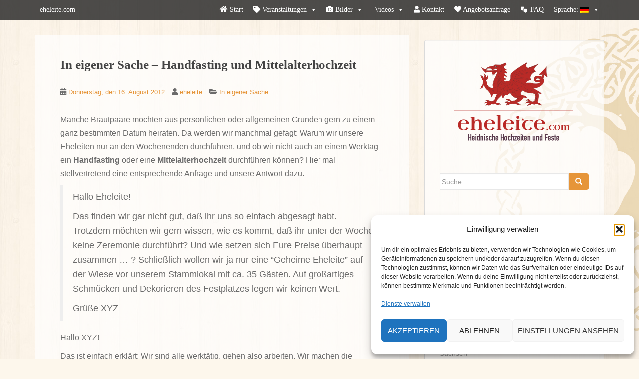

--- FILE ---
content_type: text/css
request_url: https://eheleite.com/wp-content/themes/eheleite2017/style.css?ver=6.9
body_size: 1151
content:
/*
 Theme Name:   Eheleite 2017
 Theme URI:    https://www.eheleite.com/
 Description:  Sparkling Child Theme for Eheleite
 Author:       Serp Ens
 Author URI:   https://www.eheleite.com
 Template:     sparkling
 Version:      1.0.0
 License:      GNU General Public License v2 or later
 License URI:  http://www.gnu.org/licenses/gpl-2.0.html
 Tags:         responsive-layout, accessibility-ready
 Text Domain:  sparkling
*/
#header-img {
  height: 40vh; 
  max-height: 348px; 
  width: 100%;
}

#content {
    background: url(/wp-content/themes/eheleite2017/yggdrasil_bg.png) no-repeat right center fixed;
    background-size: 40vh auto;
}

@media only screen and (max-width: 1000px) {
    #content {
        background: none;
    }
}

.entry-title {
    font-size: 1.8em;
}

.well,
.post-inner-content {
    background-color: rgba(255,255,255,.7);
    background-color: hsla(0,100%,100%,.7);
}

.post-inner-content {
    border-radius: 0 0 5px 5px;
}

.post-thumb {
    border: 1px solid #dadada;
    border-bottom: none;
    border-radius: 5px 5px 0 0;
}

.rounded-top {
    border-top-left-radius: 5px;
    border-top-right-radius: 5px;
}

/* Widget Text + Links */
#secondary .widget,
#secondary .widget a {
    color: #999;
}

.flex-caption {
  display: none;
}
.navbar {
    min-height: 40px;
}
.navbar.navbar-default, .navbar-default .navbar-nav .open .dropdown-menu > li > a {
    /* background-color: rgba(71,79,68,0.8) !important; /* dark green */
    background-color: rgba(33,33,33,0.8) !important;
}
.navbar-header {
    display: none;
}
div.flexslider {
    background: none;
    margin-top: -70px;
}
@media only screen and (max-width: 480px) {
    div.flexslider {
	margin-top: 0;
	/*
        display: none;
	*/
    }
    /* Disable page numbers on small devices to prevent ugly wraps */
    .page-numbers {
	display: none;
    }
    .prev.page-numbers,
    .next.page-numbers {
	display: block;
    }
}
.entry-title a:hover {
  color: #E69539;
}
h1, h2, h3, h4, h5, h6, .h1, .h2, .h3, .h4, .h5, .h6 {
    color: #444;
}
.btn-default, .label-default, a.more-link {
    background-color: #E69539;
    border-color: #E69539;
}
.post-thumb {
    background-color: #333;
    background-position: 50%;
    background-size: 100% auto;
    background-repeat: no-repeat;
    width: 100%;
    height: 25em;
    height: 20vh;
    min-height: 180px;
    max-height: 300px;
    overflow: hidden;
}
ul.offers {
    list-style-type: none;
    padding: 0;
}
ul.offers li {
    float: left;
    text-align: center;
}
ul.offers li img {
    margin: 0 5px;
}
.checkbox div.formBuilderLabel.control-label {
    width: 0;
}
.comment .comment-body {
    padding-left: 25px;
}
/* http://embedresponsively.com/ */
.embed-container { 
	position: relative; padding-bottom: 56.25%; height: 0; overflow: hidden; max-width: 100%; 
} 
.embed-container iframe, .embed-container object, .embed-container embed { 
	position: absolute; top: 0; left: 0; width: 100%; height: 100%; 
}
